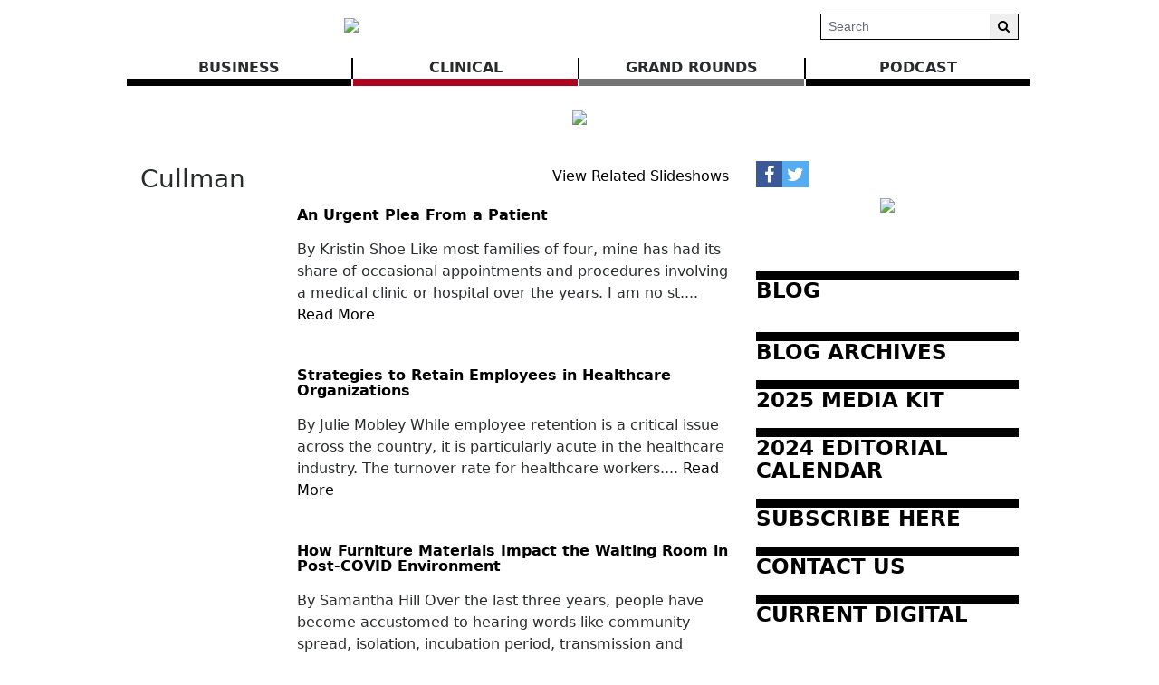

--- FILE ---
content_type: text/html; charset=UTF-8
request_url: https://www.birminghammedicalnews.com/tags/370/cullman?page=1
body_size: 72598
content:
<!DOCTYPE html>
<html lang="en">
<head>
    
            <meta charset="utf-8">
        <meta http-equiv="X-UA-Compatible" content="IE=edge">
        <meta name="viewport" content="width=device-width, initial-scale=1">
        <meta name="csrf-token" content="cLNvlu3QCgnf0htMBLAk7yjmE6w8wr2Px2gnGjX7">
    
    
            <link rel="canonical" href="https://www.birminghammedicalnews.com/tags/370/cullman?page=1" />
    
    
                        <title>Cullman - Birmingham Medical News</title>
            
    
    
    
        <link rel="alternate" type="birmingham-medical-news" href="https://www.birminghammedicalnews.com/feeds/tags/370" title="Birmingham Medical News : Cullman">

    
    <script>
  (function(i,s,o,g,r,a,m){i['GoogleAnalyticsObject']=r;i[r]=i[r]||function(){
  (i[r].q=i[r].q||[]).push(arguments)},i[r].l=1*new Date();a=s.createElement(o),
  m=s.getElementsByTagName(o)[0];a.async=1;a.src=g;m.parentNode.insertBefore(a,m)
  })(window,document,'script','https://www.google-analytics.com/analytics.js','ga');

  ga('create', 'UA-91917236-1', 'auto');
  ga('send', 'pageview');

</script>

    
            <script src="https://www.birminghammedicalnews.com/jquery/jquery-3.2.1.min.js"></script>


<script>
    $.ajaxSetup({
        headers: {
            'X-CSRF-TOKEN': 'cLNvlu3QCgnf0htMBLAk7yjmE6w8wr2Px2gnGjX7'
        }
    });
</script>
            <script src="https://www.birminghammedicalnews.com/jquery/jquery-ui-1.12.1.js"></script>
<link rel="stylesheet" href="https://code.jquery.com/ui/1.12.1/themes/base/jquery-ui.css">
            <script>
    window.Tether = function () {
        throw new Error('Your Bootstrap may actually need Tether.');
    };
</script>
<script src="https://www.birminghammedicalnews.com/js/bootstrap.min.js"></script>
<link href="https://www.birminghammedicalnews.com/css/bootstrap.min.css" rel="stylesheet">
            <link rel="stylesheet" href="https://www.birminghammedicalnews.com/font-awesome/css/font-awesome.css">
            <script src="https://www.birminghammedicalnews.com/bw_slideshow/bw_slideshow.js?ce_bust=18886"></script>
<link href="https://www.birminghammedicalnews.com/bw_slideshow/bw_slideshow.css?ce_bust=18886" rel="stylesheet">


<link rel="stylesheet" type="text/css" href="https://www.birminghammedicalnews.com/slick/slick.css"/>
<link rel="stylesheet" type="text/css" href="https://www.birminghammedicalnews.com/slick/slick-theme.css"/>
<script type="text/javascript" src="https://www.birminghammedicalnews.com/slick/slick.min.js"></script>
            <link href="https://www.birminghammedicalnews.com/css/dropdown.css?ce_bust=18886" rel="stylesheet">
<link href="https://www.birminghammedicalnews.com/css/header.css?ce_bust=18886" rel="stylesheet">
<link href="https://www.birminghammedicalnews.com/css/app.css?ce_bust=18886" rel="stylesheet">
    
    
    <style>
	</style>
<style>
    body .bw-page-body, body .bw-article-body, body .bw-article-box-preview {
        color: ;
    }

    body .bw-page-body h1, body .bw-page-body h2, body .bw-page-body h3,
    body .bw-page-body h4, body .bw-page-body h5, body .bw-page-body h6,
    body .bw-article-body h1, body .bw-article-body h2, body .bw-article-body h3,
    body .bw-article-body h4, body .bw-article-body h5, body .bw-article-body h6 {
        color: ;
    }

    body a:not(.bw-btn), .bw-article-box a, .bw-link {
        color: #000000;
    }

    body a:not(.bw-btn):hover, .bw-article-box a:hover, .bw-link:hover {
        color: #660000;
    }

    /*Article Tags*/
    .bw-tag {
        background-color: ;
        color: #070707;
    }
    .bw-tag:hover {
        background-color: ;
        color: #000000;
    }

    /*Sponsored Article Box*/
    .bw-article-sponsor-wrapper {
        background-color: #000000;
        color: #ffffff;
    }
    .bw-article-box-sponsored {
        background-color: #e7e7ff;
    }

    /* Fonts */
    a.bw-article-box-title, .bw-maincontent-title {
        font-family: ;
        font-size: px;
    }

    .bw-article-box-created_at, a.bw-article-box-author {
                font-family: ;
        font-size: px;
    }

    body, .bw-article-wrapper, .bw-article-box-preview {
        font-family: ;
        font-size: px;
    }

    .bw-article-wrapper h1, .bw-article-wrapper h2, .bw-article-wrapper h3,
    .bw-article-wrapper h4, .bw-article-wrapper h5, .bw-article-wrapper h6 {
        font-family: ;
        font-size: px;
    }

    .bw-section-label {
                font-family: ;
        font-size: px;
        color: ;
    }

    /* Site Background */
        #bw-body-wrapper {
                background-color: ;
    }

    /* Site Width */
    #bw-header, #bw-app, #bw-footer, #bw-gdpr_toaster {
        max-width: 1000px;
        margin: 0 auto;
    }

    /* Mobile Menu Styles */
            
    #bw-app {padding:0px 0px 0px 0px;} .bw-content {padding:20px 15px 20px 15px;} .bw-midcontent {background-color:; background-image:; background-position:left top; background-attachment:scroll; background-repeat:repeat; background-size:auto; border-radius:0px 0px 0px 0px; border-color:rgb(255, 255, 255); border-style:solid; border-width:0px 0px 0px 0px;max-width:1100px; margin:0 auto 0 auto;}

    .bw-article-box-preview{
padding-bottom: 30px;
}

.bw-featuredfeed-article-image { padding-bottom: 0.25rem; }

.bw-route-home .bw-article-box,
.bw-route-home .bw-article-thumbnail,
.bw-route-home .bw-article-box-content {
  display: inline;
}

.bw-route-home .bw-article-thumbnail {
  max-width: 100px;
  float: left;
  margin-right: 10px; 
}

.bw-route-home .bw-article-box {
  margin-bottom: 1rem
}

.bw-route-home .bw-article-box-content > * {
    padding-left: 0;
}

.bw-article-box .bw-article-box-top {
    font-size: 1rem;
    font-weight: bold;
}

/* Article View */
hr.bw-article-top { display: none; }
.bw-article-image-row {
    display: inline;
    float: right;
}

.bw-article-box-by { display: none; }
.bw-article-box-created_at { display: none; }
.bw-article-box-author { display: none; }
</style>

    
    <script>
    $(document).ready(function () {
        $(document).click(function (e) {
            if ($(e.target).hasClass('bw-dropdown-toggle') && $(e.target).parent().hasClass('click')) {
                e.preventDefault();
                $(e.target).parent().children('.bw-dropdown-submenu').toggleClass('toggled');
            } else if (!$(e.target).hasClass('bw-dropdown-submenu') && !$(e.target).hasClass('bw-link-dropdown')){
                $('.bw-dropdown-submenu').removeClass('toggled');
            }
        });
        $('.bw-collapse-toggle').click(function(e) {
            e.preventDefault();
            var $wrapper = $($(this).data('target'));
            $wrapper.each(function(i, e) {
                var child_height = $(e).children()[0].clientHeight+'px';
                if (e.clientHeight) {
                    e.style.height = child_height;
                    setTimeout(function() {e.style.height = 0;}, 10);
                } else {
                    e.style.height = child_height;
                    setTimeout(function() {e.style.height = 'auto';}, 350);
                }
            });
        });

                var header_navbar = $('#bw-header-navbar');
        var offset = $('#bw-header')[0].offsetTop + $('#bw-header')[0].offsetHeight;
        $(window).scroll(function () {
            if (window.pageYOffset > offset) {
                header_navbar.addClass('bw-navbar-sticky');
            } else {
                header_navbar.removeClass('bw-navbar-sticky');
            }
        });
        setTimeout(function() {
            offset = $('#bw-header')[0].offsetTop + $('#bw-header')[0].offsetHeight;
        }, 1000);
        
        $('#bw-header .tgt-element-ce_menu').children().clone().appendTo('#bw-header-collapse-menu-wrapper');
        $('#bw-header .bw-header-nav').clone().appendTo('#bw-header-collapse-menu-wrapper');
    });
</script>

<!-- Handle content views -->

    
    </head>

<body>
<div id="bw-body-wrapper" class="">

    
    <div id="bw-header">
        <style>
	
	#bw_grid_737051963 {background-color:rgba(0, 133, 241, 0); background-image:; background-position:left top; background-attachment:scroll; background-repeat:repeat; background-size:auto; border-radius:0px 0px 0px 0px; border-color:; border-style:none; border-width:0px 0px 0px 0px; padding:0px 0px 0px 0px; margin:0 auto 0 auto; max-width:100%;min-height:undefinedpx;}
					#bw_row_wrapper_245712614{padding:0px 0px 0px 0px; margin:0 auto 0 auto;max-width:100%;}#bw_row_293744739{background-color:; background-image:; background-position:left top; background-attachment:scroll; background-repeat:repeat; background-size:auto; border-radius:0px 0px 0px 0px; border-color:; border-style:none; border-width:0px 0px 0px 0px; padding:0px 0px 0px 0px; min-height:0px;}
					#bw_row_wrapper_576223519{padding:0px 0px 0px 0px; margin:0 auto 0 auto;max-width:100%;}#bw_row_894069150{background-color:; background-image:; background-position:left top; background-attachment:scroll; background-repeat:repeat; background-size:auto; border-radius:0px 0px 0px 0px; border-color:; border-style:none; border-width:0px 0px 0px 0px; padding:0px 0px 0px 0px; min-height:0px;}
					#bw_row_wrapper_099210671{padding:0px 0px 0px 0px; margin:0 auto 0 auto;max-width:100%;}#bw_row_631016210{background-color:; background-image:; background-position:left top; background-attachment:scroll; background-repeat:repeat; background-size:auto; border-radius:0px 0px 0px 0px; border-color:; border-style:none; border-width:0px 0px 0px 0px; padding:0px 0px 0px 0px; min-height:0px;}
	
	
</style>

<div id="bw_grid_737051963" class="bw-grid ">
			<style>
	
					#bw_colwrapper_679193446{padding:0px 0px 0px 0px; width:49.55670103092783%;}#bw_colwrapper_679193446 #bw_col_002882654{background-color:; background-image:; background-position:left top; background-attachment:scroll; background-repeat:repeat; background-size:auto; border-radius:0px 0px 0px 0px; border-color:; border-style:none; border-width:0px 0px 0px 0px; padding:15px 15px 15px 15px; color:; flex-direction:column; ; align-items:; justify-content:flex-start}
								#bw_element_wrapper_883666666{padding:0rem 0rem 0rem 0rem;} #bw_element_281100050{background-color:;background-image:; background-position:left top; background-attachment:scroll; background-repeat:repeat; background-size:auto;border-radius:0px 0px 0px 0px; border-color:; border-style:none; border-width:0px 0px 0px 0px;; padding:0rem 0rem 0rem 0rem; align-items:center}
							#bw_colwrapper_320287723{padding:0px 0px 0px 0px; width:50.44329896907217%;}#bw_colwrapper_320287723 #bw_col_602014469{background-color:; background-image:; background-position:left top; background-attachment:scroll; background-repeat:repeat; background-size:auto; border-radius:0px 0px 0px 0px; border-color:; border-style:; border-width:0px 0px 0px 0px; padding:15px 15px 15px 15px; color:; flex-direction:column; ; align-items:flex-end; justify-content:center}
								#bw_element_wrapper_585413956{padding:0px 0px 0px 0px;} #bw_element_236549068{background-color:undefined;background-image:; background-position:undefined; background-attachment:undefined; background-repeat:undefined; background-size:undefined;; padding:0px 0px 0px 0px;} #bw_element_236549068 .bw-search-wrapper {border-radius:0px 0px 0px 0px; border-color:rgb(0, 0, 0); border-style:solid; border-width:1px 1px 1px 1px;} #bw_element_236549068 button[type="submit"] {color:undefined; font-family:; font-size:undefinedpx; font-weight:undefined; text-transform:undefined; font-style:undefined; text-decoration:undefined; line-height:undefinedem; letter-spacing:undefinedpx;; background-color:undefined;} #bw_element_236549068 button[type="submit"]:hover {background-color:undefined;color:undefined; font-family:; font-size:undefinedpx; font-weight:undefined; text-transform:undefined; font-style:undefined; text-decoration:undefined; line-height:undefinedem; letter-spacing:undefinedpx;}
			
	@media (max-width: 768px) {
     #bw_colwrapper_320287723 {
           display: none;
     }
}
</style>

<div class="bw-grid-row-wrapper" id="bw_row_wrapper_245712614">
	<div class="bw-grid-row " id="bw_row_293744739">
			<div class="bw-grid-col-wrapper" id="bw_colwrapper_679193446">
			<div class="bw-grid-col " id="bw_col_002882654">
															<div class="bw-grid-element-wrapper" id="bw_element_wrapper_883666666">
	<div class="bw-grid-element " id="bw_element_281100050">
					<a href="https://www.birminghammedicalnews.com" class="bw-logo">
	<img src="https://www.birminghammedicalnews.com/storage/general/C9avSXvkPUW9A7VKBZb8uZ0w4sogQ3o7ZvNb1hfG.jpeg"/>
</a>			</div>
</div>
												</div>
		</div>
			<div class="bw-grid-col-wrapper" id="bw_colwrapper_320287723">
			<div class="bw-grid-col " id="bw_col_602014469">
															<div class="bw-grid-element-wrapper" id="bw_element_wrapper_585413956">
	<div class="bw-grid-element " id="bw_element_236549068">
					<form action="https://www.birminghammedicalnews.com/search" method="GET" class="bw-search">
    <div class="bw-search-wrapper">
        <input class="form-control form-control-sm" name="keyword" type="text"
            value="" placeholder="Search">
        <button class="btn btn-default btn-sm" type="submit"><i class="fa fa-search" aria-hidden="true"></i></button>
    </div>
</form>
			</div>
</div>
												</div>
		</div>
		</div>
</div>			<style>
	
					#bw_colwrapper_606787059{padding:0px 0px 0px 0px; width:100%;}#bw_colwrapper_606787059 #bw_col_751601185{background-color:; background-image:; background-position:left top; background-attachment:scroll; background-repeat:repeat; background-size:auto; border-radius:0px 0px 0px 0px; border-color:; border-style:none; border-width:0px 0px 0px 0px; padding:0px 0px 0px 0px; color:; flex-direction:column; ; align-items:; justify-content:}
								#bw_element_wrapper_761326936{padding:0rem 0rem 0rem 0rem;} #bw_element_662121699{background-color:;background-image:; background-position:left top; background-attachment:scroll; background-repeat:repeat; background-size:auto;border-radius:0px 0px 0px 0px; border-color:; border-style:none; border-width:0px 0px 0px 0px;; padding:0rem 0rem 0rem 0rem;} #bw_element_662121699 > .tgt-element-ce_menu {flex-direction:row; align-items:center; justify-content:center; flex-wrap:wrap;} #bw_element_662121699 > .tgt-element-ce_menu > .bw-link {border-radius:0px 0px 0px 0px; border-color:; border-style:solid; border-width:0px 0px 8px 0px;padding:0px 3px 0px 3px; margin:0px 2px 0px 0px; background-color:;}#bw_element_662121699 > .tgt-element-ce_menu > .bw-link:hover {background-color:;} #bw_element_662121699 > .tgt-element-ce_menu a.bw-link, #bw_element_662121699 > .tgt-element-ce_menu .bw-dropdown-menu a.bw-link {color:rgb(41, 43, 44); font-family:; font-size:px; font-weight:bold; text-transform:uppercase; font-style:; text-decoration:none; line-height:em; letter-spacing:px;} #bw_element_662121699 > .tgt-element-ce_menu a.bw-link:hover, #bw_element_662121699 > .tgt-element-ce_menu .bw-dropdown-menu:hover a.bw-link {color:rgb(102, 0, 0); font-family:; font-size:px; font-weight:; text-transform:; font-style:; text-decoration:none; line-height:em; letter-spacing:px;} #bw_element_662121699 > .tgt-element-ce_menu .bw-dropdown-menu .bw-dropdown-submenu a.bw-link {color:#292b2c; font-family:; font-size:undefinedpx; font-weight:undefined; text-transform:undefined; font-style:undefined; text-decoration:undefined; line-height:undefinedem; letter-spacing:undefinedpx;padding-top:3px; padding-bottom:3px;color:#292b2c !important;} #bw_element_662121699 > .tgt-element-ce_menu .bw-dropdown-menu .bw-dropdown-submenu a.bw-link:hover {color:undefined; font-family:; font-size:undefinedpx; font-weight:undefined; text-transform:undefined; font-style:undefined; text-decoration:undefined; line-height:undefinedem; letter-spacing:undefinedpx;color:undefined !important;}
			
	@media(max-width: 768px) {
  #bw_colwrapper_606787059 {
      display:none;
   }
}#bw_element_662121699 .tgt-element-ce_menu > .bw-link:nth-child(3n+1) {
   border-color: black;
}
#bw_element_662121699 .tgt-element-ce_menu > .bw-link:nth-child(3n+2) {
   border-color: rgb(174, 4, 31);;
}
#bw_element_662121699 .tgt-element-ce_menu > .bw-link:nth-child(3n+3) {
   border-color: #747474;
}
#bw_element_662121699 .tgt-element-ce_menu > * {
   position: relative;
   flex:1;
   text-align: center;
}
#bw_element_662121699 .tgt-element-ce_menu > *:not(:last-child)::after {
   content: '';
   border-right: 2px solid black;
   position: absolute;
   top: 1px;
   right: -2px;
   display: block;
   bottom: 0;
} 
</style>

<div class="bw-grid-row-wrapper" id="bw_row_wrapper_576223519">
	<div class="bw-grid-row " id="bw_row_894069150">
			<div class="bw-grid-col-wrapper" id="bw_colwrapper_606787059">
			<div class="bw-grid-col " id="bw_col_751601185">
															<div class="bw-grid-element-wrapper" id="bw_element_wrapper_761326936">
	<div class="bw-grid-element " id="bw_element_662121699">
					<div class="tgt-element-ce_menu">
        <div class="bw-link-menu bw-link ">
	        <a class="bw-link  "
	        	href="https://www.birminghammedicalnews.com/section/12/business" >BUSINESS</a>
		</div>
						<div class="bw-link-menu bw-link ">
	        <a class="bw-link  "
	        	href="https://www.birminghammedicalnews.com/section/13/clinical" >CLINICAL</a>
		</div>
						<div class="bw-link-menu bw-link ">
	        <a class="bw-link  "
	        	href="https://www.birminghammedicalnews.com/section/9/grand-rounds" >GRAND ROUNDS</a>
		</div>
						<div class="bw-link-menu bw-link ">
	        <a class="bw-link  "
	        	href="https://www.birminghammedicalnews.com/section/20/podcast" >Podcast</a>
		</div>
	    </div>
			</div>
</div>
												</div>
		</div>
		</div>
</div>			<style>
	
					#bw_colwrapper_300794634{padding:0px 0px 0px 0px; width:100%;}#bw_colwrapper_300794634 #bw_col_077062686{background-color:; background-image:; background-position:left top; background-attachment:scroll; background-repeat:repeat; background-size:auto; border-radius:0px 0px 0px 0px; border-color:; border-style:none; border-width:0px 0px 0px 0px; padding:0px 0px 0px 0px; color:; flex-direction:column; ; align-items:; justify-content:}
								#bw_element_215193396{background-color:undefined;background-image:; background-position:undefined; background-attachment:undefined; background-repeat:undefined; background-size:undefined;border-radius:0px 0px 0px 0px; border-color:undefined; border-style:undefined; border-width:0px 0px 0px 0px;} #bw_element_215193396 div { padding-top:0px;height:22px;}
								#bw_element_wrapper_483356312{padding:undefined;} #bw_element_587816808{background-color:undefined;background-image:; background-position:undefined; background-attachment:undefined; background-repeat:undefined; background-size:undefined;border-radius:0px 0px 0px 0px; border-color:undefined; border-style:undefined; border-width:0px 0px 0px 0px;; padding:undefined;}
								#bw_element_708455383{background-color:undefined;background-image:; background-position:undefined; background-attachment:undefined; background-repeat:undefined; background-size:undefined;border-radius:0px 0px 0px 0px; border-color:undefined; border-style:undefined; border-width:0px 0px 0px 0px;} #bw_element_708455383 div { padding-top:0px;height:22px;}
			
	
</style>

<div class="bw-grid-row-wrapper" id="bw_row_wrapper_099210671">
	<div class="bw-grid-row " id="bw_row_631016210">
			<div class="bw-grid-col-wrapper" id="bw_colwrapper_300794634">
			<div class="bw-grid-col " id="bw_col_077062686">
															<div class="bw-grid-element-wrapper" id="bw_element_wrapper_631335821">
	<div class="bw-grid-element " id="bw_element_215193396">
					<div></div>
			</div>
</div>
																				<div class="bw-grid-element-wrapper" id="bw_element_wrapper_483356312">
	<div class="bw-grid-element " id="bw_element_587816808">
					<div class="bw-special-image-wrapper " style="">
        <a target="_blank" href="https://www.birminghammedicalnews.com/ads/29?pos_id=1" id="866292346">
            <img src="https://www.birminghammedicalnews.com/storage/ads/0kbXpsQmA52IpVh8DqdHcxCNxVGEYUuk0wWKxzGT.png" class="bw-special-image">
        </a>
    </div>

	
				</div>
</div>
																				<div class="bw-grid-element-wrapper" id="bw_element_wrapper_389114915">
	<div class="bw-grid-element " id="bw_element_708455383">
					<div></div>
			</div>
</div>
												</div>
		</div>
		</div>
</div>	</div>
        <div id="bw-header-collapse">
            <div id="bw-header-collapse-toggle-wrapper">
                <span data-target="#bw-header-collapse-menu" id="bw-header-toggle" class="bw-collapse-toggle"><i class="fa fa-bars"></i></span>
            </div>

            <div id="bw-header-collapse-menu">

                <div id="bw-header-collapse-menu-wrapper">

                </div>
            </div>
        </div>
    </div>

    
    <div id="bw-app" class="bw-route-tags-articles">

                <div class="bw-midcontent">
            
            
            
            
            <div class="bw-maincontent">
                
                
                
                
                
                <div class="bw-content">
                    
                                                                    <div class="bw-maincontent-top">
                            <div>
                                <h3 class="bw-maincontent-title">Cullman</h3>
                                                            </div>
                            <div class="bw-maincontent-add_new">
                                    <a href="https://www.birminghammedicalnews.com/tags/370/cullman/slideshows">View Related Slideshows</a>
                            </div>
                        </div>
                                                                    <div id="bw-seo-results-articles">
        <div class="bw-article-box-wrapper">
        <div class="bw-article-box bw-article-box-tag ">
                <div class="bw-article-thumbnail">
                        <a href="https://www.birminghammedicalnews.com/article/9099/an-urgent-plea-from-a-patient">
                <img src="https://www.birminghammedicalnews.com/storage/article_thumbnails/mCDz0topr1B23FMP56h3n5cyOOLROsv9LjehABtt.jpg" class="bw-article-thumbnail" alt="">
            </a>
                    </div>
                <div class="bw-article-box-content">
                        <h3 class="bw-article-box-top">
                <a class="bw-article-box-title" href="https://www.birminghammedicalnews.com/article/9099/an-urgent-plea-from-a-patient">An Urgent Plea From a Patient</a>
                                    <small>
                                        </small>
                            </h3>
            <p class="bw-article-box-description">
                <span class="bw-article-box-created_at">
                    Oct 24, 2024 at 09:51 am<span class="bw-article-box-by"> by </span></span>
                                    <a class="bw-article-box-author" href="https://www.birminghammedicalnews.com/users/steve">steve</a>
                                            </p>
            <div class="bw-article-box-preview">
                By Kristin Shoe
Like most families of four, mine has had its share of occasional appointments and procedures involving a medical clinic or hospital over the years. I am no st.... <a href=https://www.birminghammedicalnews.com/article/9099/an-urgent-plea-from-a-patient>Read More</a>
            </div>
            
        </div>
    </div>
</div>        <div class="bw-article-box-wrapper">
        <div class="bw-article-box bw-article-box-tag ">
                <div class="bw-article-thumbnail">
                        <a href="https://www.birminghammedicalnews.com/article/8949/strategies-to-retain-employees-in-healthcare-organizations">
                <img src="https://www.birminghammedicalnews.com/storage/article_thumbnails/gJWGu32PMy3OMj4wJ4OXQvaueBatz2NiadisAtEY.jpg" class="bw-article-thumbnail" alt="">
            </a>
                    </div>
                <div class="bw-article-box-content">
                        <h3 class="bw-article-box-top">
                <a class="bw-article-box-title" href="https://www.birminghammedicalnews.com/article/8949/strategies-to-retain-employees-in-healthcare-organizations">Strategies to Retain Employees in Healthcare Organizations</a>
                                    <small>
                                        </small>
                            </h3>
            <p class="bw-article-box-description">
                <span class="bw-article-box-created_at">
                    Feb 28, 2024 at 10:45 am<span class="bw-article-box-by"> by </span></span>
                                    <a class="bw-article-box-author" href="https://www.birminghammedicalnews.com/users/steve">steve</a>
                                            </p>
            <div class="bw-article-box-preview">
                By Julie Mobley
While employee retention is a critical issue across the country, it is particularly acute in the healthcare industry. The turnover rate for healthcare workers.... <a href=https://www.birminghammedicalnews.com/article/8949/strategies-to-retain-employees-in-healthcare-organizations>Read More</a>
            </div>
            
        </div>
    </div>
</div>        <div class="bw-article-box-wrapper">
        <div class="bw-article-box bw-article-box-tag ">
                <div class="bw-article-thumbnail">
                        <a href="https://www.birminghammedicalnews.com/article/8667/how-furniture-materials-impact-the-waiting-room-in-post-covid-environment">
                <img src="https://www.birminghammedicalnews.com/storage/article_thumbnails/zxLqtDStx2zBUaHey3KyUULe5RNkjuGm7ugOKstP.jpg" class="bw-article-thumbnail" alt="">
            </a>
                    </div>
                <div class="bw-article-box-content">
                        <h3 class="bw-article-box-top">
                <a class="bw-article-box-title" href="https://www.birminghammedicalnews.com/article/8667/how-furniture-materials-impact-the-waiting-room-in-post-covid-environment">How Furniture Materials Impact the Waiting Room in Post-COVID Environment</a>
                                    <small>
                                        </small>
                            </h3>
            <p class="bw-article-box-description">
                <span class="bw-article-box-created_at">
                    Apr 05, 2023 at 12:45 pm<span class="bw-article-box-by"> by </span></span>
                                    <a class="bw-article-box-author" href="https://www.birminghammedicalnews.com/users/steve">steve</a>
                                            </p>
            <div class="bw-article-box-preview">
                By Samantha Hill
Over the last three years, people have become accustomed to hearing words like community spread, isolation, incubation period, transmission and infection pre.... <a href=https://www.birminghammedicalnews.com/article/8667/how-furniture-materials-impact-the-waiting-room-in-post-covid-environment>Read More</a>
            </div>
            
        </div>
    </div>
</div>        <div class="bw-article-box-wrapper">
        <div class="bw-article-box bw-article-box-tag ">
                <div class="bw-article-thumbnail">
                        <a href="https://www.birminghammedicalnews.com/article/2688/cybersecurity-awareness-is-everyones-job">
                <img src="https://www.birminghammedicalnews.com/storage/article_thumbnails/u86uwV8FHgV3shJbhACKPb7lka0cPCAYejsXHCaF.jpg" class="bw-article-thumbnail" alt="">
            </a>
                    </div>
                <div class="bw-article-box-content">
                        <h3 class="bw-article-box-top">
                <a class="bw-article-box-title" href="https://www.birminghammedicalnews.com/article/2688/cybersecurity-awareness-is-everyones-job">Cybersecurity Awareness is Everyone’s Job</a>
                                    <small>
                                        </small>
                            </h3>
            <p class="bw-article-box-description">
                <span class="bw-article-box-created_at">
                    Jul 20, 2022 at 08:45 am<span class="bw-article-box-by"> by </span></span>
                                    <a class="bw-article-box-author" href="https://www.birminghammedicalnews.com/users/steve">steve</a>
                                            </p>
            <div class="bw-article-box-preview">
                By Nic Cofield&nbsp;
Many of us may have structured platforms that help educate staff on cybersecurity threats, but have you ever considered how you - as a leader in the prac.... <a href=https://www.birminghammedicalnews.com/article/2688/cybersecurity-awareness-is-everyones-job>Read More</a>
            </div>
            
        </div>
    </div>
</div>        <div class="bw-article-box-wrapper">
        <div class="bw-article-box bw-article-box-tag ">
                <div class="bw-article-thumbnail">
                        <a href="https://www.birminghammedicalnews.com/article/2658/back-to-school-for-physicians">
                <img src="https://www.birminghammedicalnews.com/storage/article_thumbnails/D8RmOBdnVQScZlkc9VIMXUxv5QgW2zvbZ8bRkmUL.jpg" class="bw-article-thumbnail" alt="">
            </a>
                    </div>
                <div class="bw-article-box-content">
                        <h3 class="bw-article-box-top">
                <a class="bw-article-box-title" href="https://www.birminghammedicalnews.com/article/2658/back-to-school-for-physicians">Back to School for Physicians</a>
                                    <small>
                                        </small>
                            </h3>
            <p class="bw-article-box-description">
                <span class="bw-article-box-created_at">
                    Aug 17, 2021 at 12:30 pm<span class="bw-article-box-by"> by </span></span>
                                    <a class="bw-article-box-author" href="https://www.birminghammedicalnews.com/users/steve">steve</a>
                                            </p>
            <div class="bw-article-box-preview">
                By James F. Henry
&nbsp;
It&nbsp;is back to school time. Although it is still hot outside, many schools have opened, we have taken first day of school pictures, and football.... <a href=https://www.birminghammedicalnews.com/article/2658/back-to-school-for-physicians>Read More</a>
            </div>
            
        </div>
    </div>
</div>        </div>

                    
                                <div class="bw-pagination"><ul class="pagination pagination-sm" style="list-style-type:none;justify-content:center">
        
                    <li class="page-item disabled"><span class="page-link">Prev</span></li>
        
        
                                                        <li class="page-item active d-none d-sm-block"><span class="page-link">1</span></li>
                                                                <li class="page-item d-none d-sm-block"><a class="page-link" href="https://www.birminghammedicalnews.com/tags/370/cullman?page=2">2</a></li>
                                                                <li class="page-item d-none d-sm-block"><a class="page-link" href="https://www.birminghammedicalnews.com/tags/370/cullman?page=3">3</a></li>
                                                                <li class="page-item d-none d-sm-block"><a class="page-link" href="https://www.birminghammedicalnews.com/tags/370/cullman?page=4">4</a></li>
                                            
        
                    <li class="page-item"><a class="page-link" href="https://www.birminghammedicalnews.com/tags/370/cullman?page=2" rel="next">Next</a></li>
            </ul>
</div>
                    </div>
            </div>

            
                            <div class="bw-sidebar bw-sidebar-nav">
                    <style>
	
	#bw_grid_100000 {background-color:; background-image:; background-position:left top; background-attachment:scroll; background-repeat:repeat; background-size:auto; border-radius:0px 0px 0px 0px; border-color:; border-style:none; border-width:0px 0px 0px 0px; padding:0px 0px 0px 0px; margin:0 auto 0 auto; max-width:100%;min-height:undefinedpx;}
					#bw_row_wrapper_429408905{padding:0px 0px 0px 0px; margin:0 auto 0 auto;max-width:100%;}#bw_row_632919270{background-color:; background-image:; background-position:left top; background-attachment:scroll; background-repeat:repeat; background-size:auto; border-radius:0px 0px 0px 0px; border-color:; border-style:none; border-width:0px 0px 0px 0px; padding:0px 0px 0px 0px; min-height:0px;}
					#bw_row_wrapper_784616436{padding:0px 15px 0px 15px; margin:0 auto 0 auto;max-width:100%;}#bw_row_590884238{background-color:; background-image:; background-position:left top; background-attachment:scroll; background-repeat:repeat; background-size:auto; border-radius:0px 0px 0px 0px; border-color:; border-style:none; border-width:0px 0px 0px 0px; padding:0px 0px 0px 0px; min-height:0px;}
					#bw_row_wrapper_262525817{padding:0px 15px 0px 15px; margin:0 auto 0 auto;max-width:100%;}#bw_row_168147782{background-color:; background-image:; background-position:left top; background-attachment:scroll; background-repeat:repeat; background-size:auto; border-radius:0px 0px 0px 0px; border-color:; border-style:none; border-width:0px 0px 0px 0px; padding:0px 0px 0px 0px; min-height:0px;}
					#bw_row_wrapper_602075877{padding:0px 0px 0px 0px; margin:0 auto 0 auto;max-width:100%;}#bw_row_141044640{background-color:; background-image:; background-position:left top; background-attachment:scroll; background-repeat:repeat; background-size:auto; border-radius:0px 0px 0px 0px; border-color:; border-style:none; border-width:0px 0px 0px 0px; padding:0px 0px 0px 0px; min-height:0px;}
	
	
</style>

<div id="bw_grid_100000" class="bw-grid ">
			<style>
	
					#bw_colwrapper_476406011{padding:0px 0px 0px 0px; width:100%;}#bw_colwrapper_476406011 #bw_col_879665982{background-color:; background-image:; background-position:left top; background-attachment:scroll; background-repeat:repeat; background-size:auto; border-radius:0px 0px 0px 0px; border-color:; border-style:none; border-width:0px 0px 0px 0px; padding:15px 15px 15px 15px; color:; flex-direction:column; ; align-items:; justify-content:}
								#bw_element_wrapper_816088984{padding:undefined;} #bw_element_224724225{background-color:undefined;background-image:; background-position:undefined; background-attachment:undefined; background-repeat:undefined; background-size:undefined;border-radius:0px 0px 0px 0px; border-color:undefined; border-style:undefined; border-width:0px 0px 0px 0px;; padding:undefined;} #bw_element_224724225 .bw-header-social {flex-direction:undefined;align-items:undefined;justify-content:undefined;}
								#bw_element_wrapper_163903975{padding:0rem 0rem 0rem 0rem;} #bw_element_494064429{background-color:;background-image:; background-position:left top; background-attachment:scroll; background-repeat:repeat; background-size:auto;border-radius:0px 0px 0px 0px; border-color:; border-style:none; border-width:0px 0px 0px 0px;; padding:0rem 0rem 0rem 0rem;}
								#bw_element_955353228{background-color:undefined;background-image:; background-position:undefined; background-attachment:undefined; background-repeat:undefined; background-size:undefined;border-radius:0px 0px 0px 0px; border-color:undefined; border-style:undefined; border-width:0px 0px 0px 0px;} #bw_element_955353228 div { padding-top:0px;height:5px;}
								#bw_element_wrapper_060773516{padding:0px 0px 0px 0px;} #bw_element_803139548{background-color:undefined;background-image:; background-position:undefined; background-attachment:undefined; background-repeat:undefined; background-size:undefined;border-radius:0px 0px 0px 0px; border-color:undefined; border-style:undefined; border-width:0px 0px 0px 0px;; padding:0px 0px 0px 0px;} #bw_element_803139548 figure, #bw_element_803139548 img {max-height:undefinedpx; max-width:undefinedpx;margin:undefined;} #bw_element_803139548 img {border-radius:0px 0px 0px 0px; border-color:undefined; border-style:undefined; border-width:0px 0px 0px 0px;} #bw_element_803139548 figcaption {text-align:undefined; margin-top:undefinedpx;color:undefined; font-family:; font-size:undefinedpx; font-weight:undefined; text-transform:undefined; font-style:undefined; text-decoration:undefined; line-height:undefinedem; letter-spacing:undefinedpx;}
								#bw_element_280644643{background-color:undefined;background-image:; background-position:undefined; background-attachment:undefined; background-repeat:undefined; background-size:undefined;border-radius:0px 0px 0px 0px; border-color:undefined; border-style:undefined; border-width:0px 0px 0px 0px;} #bw_element_280644643 div { padding-top:0px;height:5px;}
								#bw_element_wrapper_907674549{padding:0px 0px 10px 0px;} #bw_element_141207815{background-color:undefined;background-image:; background-position:undefined; background-attachment:undefined; background-repeat:undefined; background-size:undefined;border-radius:0px 0px 0px 0px; border-color:rgb(0, 0, 0); border-style:solid; border-width:10px 0px 0px 0px;; padding:0px 0px 0px 0px} #bw_element_141207815 h1 {text-align:undefined;color:; font-family:; font-size:23px; font-weight:600; text-transform:undefined; font-style:undefined; text-decoration:undefined; line-height:undefinedem; letter-spacing:undefinedpx;}
			
	
</style>

<div class="bw-grid-row-wrapper" id="bw_row_wrapper_429408905">
	<div class="bw-grid-row " id="bw_row_632919270">
			<div class="bw-grid-col-wrapper" id="bw_colwrapper_476406011">
			<div class="bw-grid-col " id="bw_col_879665982">
															<div class="bw-grid-element-wrapper" id="bw_element_wrapper_816088984">
	<div class="bw-grid-element " id="bw_element_224724225">
					<div class="bw-header-social">
        <a title="View Facebook Page" class="fa fa-facebook bw-link-facebook" target="_blank" href="https://www.facebook.com/BirminghamMedicalNews"></a>
            <a class="fa fa-twitter bw-link-twitter" title="View Twitter Page" target="_blank" href="https://twitter.com/BHAMMedicalNews"></a>
            </div>			</div>
</div>
																				<div class="bw-grid-element-wrapper" id="bw_element_wrapper_163903975">
	<div class="bw-grid-element " id="bw_element_494064429">
					<div class="bw-special-image-wrapper " style="">
        <a target="_blank" href="https://www.birminghammedicalnews.com/ads/33?pos_id=7" id="48733460">
            <img src="https://www.birminghammedicalnews.com/storage/ads/wLuTFlxKZYQedj3A4DNLTVrdxSKECCRcnZv6fpCP.jpg" class="bw-special-image">
        </a>
    </div>

	
				</div>
</div>
																				<div class="bw-grid-element-wrapper" id="bw_element_wrapper_357591298">
	<div class="bw-grid-element " id="bw_element_955353228">
					<div></div>
			</div>
</div>
																				<div class="bw-grid-element-wrapper" id="bw_element_wrapper_060773516">
	<div class="bw-grid-element " id="bw_element_803139548">
					<figure><a href="https://www.birminghammedicalnews.com/webforms/3"><img src="https://www.birminghammedicalnews.com/storage/media_library/CMmE0Ea6Kco0QObpUm3GQg86oVZvSIMfPOT4Volt.jpg" alt=""></a></figure>
			</div>
</div>
																				<div class="bw-grid-element-wrapper" id="bw_element_wrapper_353016997">
	<div class="bw-grid-element " id="bw_element_280644643">
					<div></div>
			</div>
</div>
																				<div class="bw-grid-element-wrapper" id="bw_element_wrapper_907674549">
	<div class="bw-grid-element " id="bw_element_141207815">
					<a href="/section/10/Blog"><h1 class="tgt-element-heading ">BLOG</h1></a>
			</div>
</div>
												</div>
		</div>
		</div>
</div>			<style>
	
					#bw_colwrapper_188851506{padding:0px 0px 0px 0px; width:100%;}#bw_colwrapper_188851506 #bw_col_723243820{background-color:; background-image:; background-position:left top; background-attachment:scroll; background-repeat:repeat; background-size:auto; border-radius:0px 0px 0px 0px; border-color:; border-style:none; border-width:0px 0px 0px 0px; padding:0px 0px 0px 0px; color:; flex-direction:column; ; align-items:; justify-content:}
								#bw_element_wrapper_809323233{padding:0px 0px 10px 0px;} #bw_element_056312869{background-color:undefined;background-image:; background-position:undefined; background-attachment:undefined; background-repeat:undefined; background-size:undefined;border-radius:0px 0px 0px 0px; border-color:rgb(0, 0, 0); border-style:solid; border-width:10px 0px 0px 0px;; padding:0px 0px 0px 0px} #bw_element_056312869 h1 {text-align:undefined;color:; font-family:; font-size:23px; font-weight:600; text-transform:undefined; font-style:undefined; text-decoration:undefined; line-height:undefinedem; letter-spacing:undefinedpx;}
								#bw_element_wrapper_596506053{padding:0px 0px 10px 0px;} #bw_element_013230777{background-color:undefined;background-image:; background-position:undefined; background-attachment:undefined; background-repeat:undefined; background-size:undefined;border-radius:0px 0px 0px 0px; border-color:rgb(0, 0, 0); border-style:solid; border-width:10px 0px 0px 0px;; padding:0px 0px 0px 0px} #bw_element_013230777 h1 {text-align:undefined;color:; font-family:; font-size:23px; font-weight:600; text-transform:undefined; font-style:undefined; text-decoration:undefined; line-height:undefinedem; letter-spacing:undefinedpx;}
								#bw_element_wrapper_266191942{padding:0px 0px 10px 0px;} #bw_element_313332506{background-color:undefined;background-image:; background-position:undefined; background-attachment:undefined; background-repeat:undefined; background-size:undefined;border-radius:0px 0px 0px 0px; border-color:rgb(0, 0, 0); border-style:solid; border-width:10px 0px 0px 0px;; padding:0px 0px 0px 0px} #bw_element_313332506 h1 {text-align:undefined;color:; font-family:; font-size:23px; font-weight:600; text-transform:undefined; font-style:undefined; text-decoration:undefined; line-height:undefinedem; letter-spacing:undefinedpx;}
								#bw_element_wrapper_758923879{padding:0px 0px 10px 0px;} #bw_element_421358644{background-color:undefined;background-image:; background-position:undefined; background-attachment:undefined; background-repeat:undefined; background-size:undefined;border-radius:0px 0px 0px 0px; border-color:rgb(0, 0, 0); border-style:solid; border-width:10px 0px 0px 0px;; padding:0px 0px 0px 0px} #bw_element_421358644 h1 {text-align:undefined;color:; font-family:; font-size:23px; font-weight:600; text-transform:undefined; font-style:undefined; text-decoration:undefined; line-height:undefinedem; letter-spacing:undefinedpx;}
								#bw_element_wrapper_791550588{padding:0px 0px 10px 0px;} #bw_element_787917990{background-color:undefined;background-image:; background-position:undefined; background-attachment:undefined; background-repeat:undefined; background-size:undefined;border-radius:0px 0px 0px 0px; border-color:rgb(0, 0, 0); border-style:solid; border-width:10px 0px 0px 0px;; padding:0px 0px 0px 0px} #bw_element_787917990 h1 {text-align:undefined;color:; font-family:; font-size:23px; font-weight:600; text-transform:undefined; font-style:undefined; text-decoration:undefined; line-height:undefinedem; letter-spacing:undefinedpx;}
								#bw_element_wrapper_086660010{padding:0px 0px 10px 0px;} #bw_element_334716151{background-color:undefined;background-image:; background-position:undefined; background-attachment:undefined; background-repeat:undefined; background-size:undefined;border-radius:0px 0px 0px 0px; border-color:rgb(0, 0, 0); border-style:solid; border-width:10px 0px 0px 0px;; padding:0px 0px 0px 0px} #bw_element_334716151 h1 {text-align:undefined;color:; font-family:; font-size:23px; font-weight:600; text-transform:undefined; font-style:undefined; text-decoration:undefined; line-height:undefinedem; letter-spacing:undefinedpx;}
								#bw_element_wrapper_871954053{padding:0px 0px 0px 0px;} #bw_element_629556280{background-color:undefined;background-image:; background-position:undefined; background-attachment:undefined; background-repeat:undefined; background-size:undefined;border-radius:0px 0px 0px 0px; border-color:undefined; border-style:undefined; border-width:0px 0px 0px 0px;; padding:0px 0px 0px 0px;} #bw_element_629556280 .bw-section-title {color:undefined; font-family:; font-size:undefinedpx; font-weight:undefined; text-transform:undefined; font-style:undefined; text-decoration:undefined; line-height:undefinedem; letter-spacing:undefinedpx;text-align:undefined;} #bw_element_629556280 .bw-featured-article-title {color:undefined; font-family:; font-size:undefinedpx; font-weight:undefined; text-transform:undefined; font-style:undefined; text-decoration:undefined; line-height:undefinedem; letter-spacing:undefinedpx;} #bw_element_629556280 .bw-featured-article-title:hover {color:undefined; font-family:; font-size:undefinedpx; font-weight:undefined; text-transform:undefined; font-style:undefined; text-decoration:undefined; line-height:undefinedem; letter-spacing:undefinedpx;} #bw_element_629556280 .bw-featured-article-preview {color:undefined; font-family:; font-size:undefinedpx; font-weight:undefined; text-transform:undefined; font-style:undefined; text-decoration:undefined; line-height:undefinedem; letter-spacing:undefinedpx;} #bw_element_629556280 .bw-featuredfeed-article-title, #bw_element_629556280.bw-article-box-title {color:undefined; font-family:; font-size:undefinedpx; font-weight:undefined; text-transform:undefined; font-style:undefined; text-decoration:undefined; line-height:undefinedem; letter-spacing:undefinedpx;} #bw_element_629556280 .bw-featuredfeed-article-title:hover, #bw_element_629556280.bw-article-box-title:hover {color:undefined; font-family:; font-size:undefinedpx; font-weight:undefined; text-transform:undefined; font-style:undefined; text-decoration:undefined; line-height:undefinedem; letter-spacing:undefinedpx;} #bw_element_629556280 hr {border-style:undefined; border-width:2px 0 0 0;border-color:undefined;}
								#bw_element_wrapper_299718091{padding:0px 0px 10px 0px;} #bw_element_763477192{background-color:undefined;background-image:; background-position:undefined; background-attachment:undefined; background-repeat:undefined; background-size:undefined;border-radius:0px 0px 0px 0px; border-color:rgb(0, 0, 0); border-style:solid; border-width:10px 0px 0px 0px;; padding:0px 0px 0px 0px} #bw_element_763477192 h1 {text-align:undefined;color:; font-family:; font-size:23px; font-weight:600; text-transform:undefined; font-style:undefined; text-decoration:undefined; line-height:undefinedem; letter-spacing:undefinedpx;}
			
	#bw_element_629556280 div.bw-article-thumbnail {
   max-width:100%;
   width:100%;
}
#bw_element_629556280 div.bw-article-box-content {
   display:none;
}
</style>

<div class="bw-grid-row-wrapper" id="bw_row_wrapper_784616436">
	<div class="bw-grid-row " id="bw_row_590884238">
			<div class="bw-grid-col-wrapper" id="bw_colwrapper_188851506">
			<div class="bw-grid-col " id="bw_col_723243820">
															<div class="bw-grid-element-wrapper" id="bw_element_wrapper_809323233">
	<div class="bw-grid-element " id="bw_element_056312869">
					<a href="http://birminghammedicalnews.blogspot.com/" target="_blank"><h1 class="tgt-element-heading ">BLOG ARCHIVES</h1></a>
			</div>
</div>
																				<div class="bw-grid-element-wrapper" id="bw_element_wrapper_596506053">
	<div class="bw-grid-element " id="bw_element_013230777">
					<a href="https://www.birminghammedicalnews.com/storage/media_library/media_kit_2025.pdf" target="_blank"><h1 class="tgt-element-heading ">2025 MEDIA KIT</h1></a>
			</div>
</div>
																				<div class="bw-grid-element-wrapper" id="bw_element_wrapper_266191942">
	<div class="bw-grid-element " id="bw_element_313332506">
					<a href="https://www.birminghammedicalnews.com/storage/media_library/editorial_cal_2024.pdf"><h1 class="tgt-element-heading ">2024 EDITORIAL CALENDAR</h1></a>
			</div>
</div>
																				<div class="bw-grid-element-wrapper" id="bw_element_wrapper_758923879">
	<div class="bw-grid-element " id="bw_element_421358644">
					<a href="/webforms/3"><h1 class="tgt-element-heading ">SUBSCRIBE HERE</h1></a>
			</div>
</div>
																				<div class="bw-grid-element-wrapper" id="bw_element_wrapper_791550588">
	<div class="bw-grid-element " id="bw_element_787917990">
					<a href="article/5619/contact-information"><h1 class="tgt-element-heading ">CONTACT US</h1></a>
			</div>
</div>
																				<div class="bw-grid-element-wrapper" id="bw_element_wrapper_086660010">
	<div class="bw-grid-element " id="bw_element_334716151">
					<a href="https://www.birminghammedicalnews.com/section/16/Current%20Digital" target="_blank"><h1 class="tgt-element-heading ">CURRENT DIGITAL</h1></a>
			</div>
</div>
																				<div class="bw-grid-element-wrapper" id="bw_element_wrapper_871954053">
				<div class="bw-grid-element " id="bw_element_629556280">
		
				<div class="bw-article-box-wrapper">
        <div class="bw-article-box bw-article-box-section ">
                <div class="bw-article-thumbnail">
                        <a href="https://www.birminghammedicalnews.com/article/9337/january-2026">
                <img src="https://www.birminghammedicalnews.com/storage/article_thumbnails/xIkcD75ydpxidD0wG8A08K4reb0iYys8zfWBZrlf.jpg" class="bw-article-thumbnail" alt="">
            </a>
                    </div>
                <div class="bw-article-box-content">
                        <h3 class="bw-article-box-top">
                <a class="bw-article-box-title" href="https://www.birminghammedicalnews.com/article/9337/january-2026">January 2026</a>
                                    <small>
                                        </small>
                            </h3>
            <p class="bw-article-box-description">
                <span class="bw-article-box-created_at">
                    Jan 16, 2026 at 09:22 am<span class="bw-article-box-by"> by </span></span>
                                    <a class="bw-article-box-author" href="https://www.birminghammedicalnews.com/users/kbarrettalley">kbarrettalley</a>
                                            </p>
            <div class="bw-article-box-preview">
                The&nbsp;January 2026 Issue of Birmingham Medical News is here!

            </div>
            
        </div>
    </div>
</div>    					<div class="bw-pagination"><ul class="pagination pagination-sm" style="list-style-type:none;justify-content:center">
        
                    <li class="page-item disabled"><span class="page-link">Prev</span></li>
        
        
                                                        <li class="page-item active d-none d-sm-block"><span class="page-link">1</span></li>
                                                                <li class="page-item d-none d-sm-block"><a class="page-link" href="https://www.birminghammedicalnews.com/tags/370/cullman?page=1&amp;s-16-56280=2">2</a></li>
                                                                <li class="page-item d-none d-sm-block"><a class="page-link" href="https://www.birminghammedicalnews.com/tags/370/cullman?page=1&amp;s-16-56280=3">3</a></li>
                                            
        
                    <li class="page-item"><a class="page-link" href="https://www.birminghammedicalnews.com/tags/370/cullman?page=1&amp;s-16-56280=2" rel="next">Next</a></li>
            </ul>
</div>
		
						</div>
			</div>
																							<div class="bw-grid-element-wrapper" id="bw_element_wrapper_299718091">
	<div class="bw-grid-element " id="bw_element_763477192">
					<a href="https://www.birminghammedicalnews.com/article/6890/digital-archives"><h1 class="tgt-element-heading ">DIGITAL ARCHIVES</h1></a>
			</div>
</div>
												</div>
		</div>
		</div>
</div>			<style>
	
					#bw_colwrapper_299029973{padding:0px 0px 0px 0px; width:100%;}#bw_colwrapper_299029973 #bw_col_207069321{background-color:; background-image:; background-position:left top; background-attachment:scroll; background-repeat:repeat; background-size:auto; border-radius:0px 0px 0px 0px; border-color:; border-style:none; border-width:0px 0px 0px 0px; padding:0px 0px 0px 0px; color:; flex-direction:column; ; align-items:; justify-content:}
								#bw_element_wrapper_938557325{padding:0px 0px 10px 0px;} #bw_element_761178461{background-color:undefined;background-image:; background-position:undefined; background-attachment:undefined; background-repeat:undefined; background-size:undefined;border-radius:0px 0px 0px 0px; border-color:rgb(0, 0, 0); border-style:solid; border-width:10px 0px 0px 0px;; padding:0px 0px 0px 0px} #bw_element_761178461 h1 {text-align:undefined;color:; font-family:; font-size:23px; font-weight:600; text-transform:undefined; font-style:undefined; text-decoration:undefined; line-height:undefinedem; letter-spacing:undefinedpx;}
								#bw_element_wrapper_326095555{padding:0px 0px 10px 0px;} #bw_element_416330140{background-color:undefined;background-image:; background-position:undefined; background-attachment:undefined; background-repeat:undefined; background-size:undefined;border-radius:0px 0px 0px 0px; border-color:rgb(0, 0, 0); border-style:solid; border-width:10px 0px 0px 0px;; padding:0px 0px 0px 0px} #bw_element_416330140 h1 {text-align:undefined;color:; font-family:; font-size:23px; font-weight:600; text-transform:undefined; font-style:undefined; text-decoration:undefined; line-height:undefinedem; letter-spacing:undefinedpx;}
								#bw_element_wrapper_230988047{padding:0px 0px 10px 0px;} #bw_element_275820553{background-color:undefined;background-image:; background-position:undefined; background-attachment:undefined; background-repeat:undefined; background-size:undefined;border-radius:0px 0px 0px 0px; border-color:rgb(0, 0, 0); border-style:solid; border-width:10px 0px 0px 0px;; padding:0px 0px 0px 0px} #bw_element_275820553 h1 {text-align:undefined;color:; font-family:; font-size:23px; font-weight:600; text-transform:undefined; font-style:undefined; text-decoration:undefined; line-height:undefinedem; letter-spacing:undefinedpx;}
								#bw_element_wrapper_843725807{padding:0px 0px 10px 0px;} #bw_element_884670570{background-color:undefined;background-image:; background-position:undefined; background-attachment:undefined; background-repeat:undefined; background-size:undefined;border-radius:0px 0px 0px 0px; border-color:rgb(0, 0, 0); border-style:solid; border-width:10px 0px 0px 0px;; padding:0px 0px 0px 0px} #bw_element_884670570 h1 {text-align:undefined;color:; font-family:; font-size:23px; font-weight:600; text-transform:undefined; font-style:undefined; text-decoration:undefined; line-height:undefinedem; letter-spacing:undefinedpx;}
								#bw_element_wrapper_848357190{padding:0px 0px 10px 0px;} #bw_element_418366070{background-color:undefined;background-image:; background-position:undefined; background-attachment:undefined; background-repeat:undefined; background-size:undefined;border-radius:0px 0px 0px 0px; border-color:rgb(0, 0, 0); border-style:solid; border-width:10px 0px 0px 0px;; padding:0px 0px 0px 0px} #bw_element_418366070 h1 {text-align:undefined;color:; font-family:; font-size:23px; font-weight:600; text-transform:undefined; font-style:undefined; text-decoration:undefined; line-height:undefinedem; letter-spacing:undefinedpx;}
								#bw_element_wrapper_162565988{padding:0px 0px 10px 0px;} #bw_element_665039669{background-color:undefined;background-image:; background-position:undefined; background-attachment:undefined; background-repeat:undefined; background-size:undefined;border-radius:0px 0px 0px 0px; border-color:rgb(0, 0, 0); border-style:solid; border-width:10px 0px 0px 0px;; padding:0px 0px 0px 0px} #bw_element_665039669 h1 {text-align:undefined;color:; font-family:; font-size:23px; font-weight:600; text-transform:undefined; font-style:undefined; text-decoration:undefined; line-height:undefinedem; letter-spacing:undefinedpx;}
								#bw_element_wrapper_202850721{padding:0px 0px 0px 0px;} #bw_element_207649673{background-color:undefined;background-image:; background-position:undefined; background-attachment:undefined; background-repeat:undefined; background-size:undefined;border-radius:0px 0px 0px 0px; border-color:undefined; border-style:undefined; border-width:0px 0px 0px 0px;; padding:0px 0px 0px 0px;} #bw_element_207649673 .bw-section-title {color:undefined; font-family:; font-size:undefinedpx; font-weight:undefined; text-transform:undefined; font-style:undefined; text-decoration:undefined; line-height:undefinedem; letter-spacing:undefinedpx;text-align:undefined;} #bw_element_207649673 .bw-featured-article-title {color:undefined; font-family:; font-size:undefinedpx; font-weight:undefined; text-transform:undefined; font-style:undefined; text-decoration:undefined; line-height:undefinedem; letter-spacing:undefinedpx;} #bw_element_207649673 .bw-featured-article-title:hover {color:undefined; font-family:; font-size:undefinedpx; font-weight:undefined; text-transform:undefined; font-style:undefined; text-decoration:undefined; line-height:undefinedem; letter-spacing:undefinedpx;} #bw_element_207649673 .bw-featured-article-preview {color:undefined; font-family:; font-size:undefinedpx; font-weight:undefined; text-transform:undefined; font-style:undefined; text-decoration:undefined; line-height:undefinedem; letter-spacing:undefinedpx;} #bw_element_207649673 .bw-featuredfeed-article-title, #bw_element_207649673.bw-article-box-title {color:undefined; font-family:; font-size:undefinedpx; font-weight:undefined; text-transform:undefined; font-style:undefined; text-decoration:undefined; line-height:undefinedem; letter-spacing:undefinedpx;} #bw_element_207649673 .bw-featuredfeed-article-title:hover, #bw_element_207649673.bw-article-box-title:hover {color:undefined; font-family:; font-size:undefinedpx; font-weight:undefined; text-transform:undefined; font-style:undefined; text-decoration:undefined; line-height:undefinedem; letter-spacing:undefinedpx;} #bw_element_207649673 hr {border-style:undefined; border-width:2px 0 0 0;border-color:undefined;}
								#bw_element_wrapper_065316451{padding:0px 0px 10px 0px;} #bw_element_246354487{background-color:undefined;background-image:; background-position:undefined; background-attachment:undefined; background-repeat:undefined; background-size:undefined;border-radius:0px 0px 0px 0px; border-color:rgb(0, 0, 0); border-style:solid; border-width:10px 0px 0px 0px;; padding:0px 0px 0px 0px} #bw_element_246354487 h1 {text-align:undefined;color:; font-family:; font-size:23px; font-weight:600; text-transform:undefined; font-style:undefined; text-decoration:undefined; line-height:undefinedem; letter-spacing:undefinedpx;}
			
	#bw_element_207649673 div.bw-article-thumbnail {
   max-width:100%;
   width:100%;
}
#bw_element_207649673 div.bw-article-box-content {
   display:none;
}
</style>

<div class="bw-grid-row-wrapper" id="bw_row_wrapper_262525817">
	<div class="bw-grid-row " id="bw_row_168147782">
			<div class="bw-grid-col-wrapper" id="bw_colwrapper_299029973">
			<div class="bw-grid-col " id="bw_col_207069321">
															<div class="bw-grid-element-wrapper" id="bw_element_wrapper_938557325">
	<div class="bw-grid-element " id="bw_element_761178461">
					<a href="http://birminghammedicalnews.blogspot.com/" target="_blank"><h1 class="tgt-element-heading ">BLOG ARCHIVES</h1></a>
			</div>
</div>
																				<div class="bw-grid-element-wrapper" id="bw_element_wrapper_326095555">
	<div class="bw-grid-element " id="bw_element_416330140">
					<a href="https://www.birminghammedicalnews.com/storage/media_library/media_kit_2025.pdf" target="_blank"><h1 class="tgt-element-heading ">2025 MEDIA KIT</h1></a>
			</div>
</div>
																				<div class="bw-grid-element-wrapper" id="bw_element_wrapper_230988047">
	<div class="bw-grid-element " id="bw_element_275820553">
					<a href="https://www.birminghammedicalnews.com/storage/media_library/editorial_cal_2024.pdf"><h1 class="tgt-element-heading ">2024 EDITORIAL CALENDAR</h1></a>
			</div>
</div>
																				<div class="bw-grid-element-wrapper" id="bw_element_wrapper_843725807">
	<div class="bw-grid-element " id="bw_element_884670570">
					<a href="/webforms/3"><h1 class="tgt-element-heading ">SUBSCRIBE HERE</h1></a>
			</div>
</div>
																				<div class="bw-grid-element-wrapper" id="bw_element_wrapper_848357190">
	<div class="bw-grid-element " id="bw_element_418366070">
					<a href="article/5619/contact-information"><h1 class="tgt-element-heading ">CONTACT US</h1></a>
			</div>
</div>
																				<div class="bw-grid-element-wrapper" id="bw_element_wrapper_162565988">
	<div class="bw-grid-element " id="bw_element_665039669">
					<a href="https://www.birminghammedicalnews.com/section/16/Current%20Digital" target="_blank"><h1 class="tgt-element-heading ">CURRENT DIGITAL</h1></a>
			</div>
</div>
																				<div class="bw-grid-element-wrapper" id="bw_element_wrapper_202850721">
				<div class="bw-grid-element " id="bw_element_207649673">
		
				<div class="bw-article-box-wrapper">
        <div class="bw-article-box bw-article-box-section ">
                <div class="bw-article-thumbnail">
                        <a href="https://www.birminghammedicalnews.com/article/9337/january-2026">
                <img src="https://www.birminghammedicalnews.com/storage/article_thumbnails/xIkcD75ydpxidD0wG8A08K4reb0iYys8zfWBZrlf.jpg" class="bw-article-thumbnail" alt="">
            </a>
                    </div>
                <div class="bw-article-box-content">
                        <h3 class="bw-article-box-top">
                <a class="bw-article-box-title" href="https://www.birminghammedicalnews.com/article/9337/january-2026">January 2026</a>
                                    <small>
                                        </small>
                            </h3>
            <p class="bw-article-box-description">
                <span class="bw-article-box-created_at">
                    Jan 16, 2026 at 09:22 am<span class="bw-article-box-by"> by </span></span>
                                    <a class="bw-article-box-author" href="https://www.birminghammedicalnews.com/users/kbarrettalley">kbarrettalley</a>
                                            </p>
            <div class="bw-article-box-preview">
                The&nbsp;January 2026 Issue of Birmingham Medical News is here!

            </div>
            
        </div>
    </div>
</div>    					<div class="bw-pagination"><ul class="pagination pagination-sm" style="list-style-type:none;justify-content:center">
        
                    <li class="page-item disabled"><span class="page-link">Prev</span></li>
        
        
                                                        <li class="page-item active d-none d-sm-block"><span class="page-link">1</span></li>
                                                                <li class="page-item d-none d-sm-block"><a class="page-link" href="https://www.birminghammedicalnews.com/tags/370/cullman?page=1&amp;s-16-49673=2">2</a></li>
                                                                <li class="page-item d-none d-sm-block"><a class="page-link" href="https://www.birminghammedicalnews.com/tags/370/cullman?page=1&amp;s-16-49673=3">3</a></li>
                                            
        
                    <li class="page-item"><a class="page-link" href="https://www.birminghammedicalnews.com/tags/370/cullman?page=1&amp;s-16-49673=2" rel="next">Next</a></li>
            </ul>
</div>
		
						</div>
			</div>
																							<div class="bw-grid-element-wrapper" id="bw_element_wrapper_065316451">
	<div class="bw-grid-element " id="bw_element_246354487">
					<a href="https://www.birminghammedicalnews.com/article/6890/digital-archives"><h1 class="tgt-element-heading ">DIGITAL ARCHIVES</h1></a>
			</div>
</div>
												</div>
		</div>
		</div>
</div>			<style>
	
					#bw_colwrapper_667848340{padding:0px 0px 0px 0px; width:100%;}#bw_colwrapper_667848340 #bw_col_867771312{background-color:; background-image:; background-position:left top; background-attachment:scroll; background-repeat:repeat; background-size:auto; border-radius:0px 0px 0px 0px; border-color:; border-style:none; border-width:0px 0px 0px 0px; padding:0px 0px 0px 0px; color:; flex-direction:column; ; align-items:; justify-content:}
			
	
</style>

<div class="bw-grid-row-wrapper" id="bw_row_wrapper_602075877">
	<div class="bw-grid-row " id="bw_row_141044640">
			<div class="bw-grid-col-wrapper" id="bw_colwrapper_667848340">
			<div class="bw-grid-col " id="bw_col_867771312">
							</div>
		</div>
		</div>
</div>	</div>
                </div>
                    </div>
            </div>

    
    <div id="bw-footer">
        <style>
	
	#bw_grid_977294732 {background-color:rgb(0, 133, 241); background-image:; background-position:left top; background-attachment:scroll; background-repeat:repeat; background-size:auto; border-radius:0px 0px 0px 0px; border-color:; border-style:none; border-width:0px 0px 0px 0px; padding:0px 0px 0px 0px; margin:0 auto 0 auto; max-width:100%;min-height:undefinedpx;}
					#bw_row_wrapper_466257012{padding:0px 0px 0px 0px; margin:0 auto 0 auto;max-width:100%;}#bw_row_040331555{background-color:rgb(178, 37, 50); background-image:; background-position:left top; background-attachment:scroll; background-repeat:repeat; background-size:auto; border-radius:0px 0px 0px 0px; border-color:; border-style:none; border-width:0px 0px 0px 0px; padding:0px 0px 0px 0px; min-height:0px;}
	
	
</style>

<div id="bw_grid_977294732" class="bw-grid ">
			<style>
	
					#bw_colwrapper_756550828{padding:0px 0px 0px 0px; width:72.85567010309278%;}#bw_colwrapper_756550828 #bw_col_040831597{background-color:; background-image:; background-position:left top; background-attachment:scroll; background-repeat:repeat; background-size:auto; border-radius:0px 0px 0px 0px; border-color:; border-style:none; border-width:0px 0px 0px 0px; padding:15px 15px 15px 15px; color:; flex-direction:column; ; align-items:; justify-content:flex-start}
								#bw_element_wrapper_859583072{padding:0px 0px 0px 0px;} #bw_element_141757624{background-color:undefined;background-image:; background-position:undefined; background-attachment:undefined; background-repeat:undefined; background-size:undefined;border-radius:0px 0px 0px 0px; border-color:undefined; border-style:undefined; border-width:0px 0px 0px 0px;color:undefined; font-family:; font-size:undefinedpx; font-weight:undefined; text-transform:undefined; font-style:undefined; text-decoration:undefined; line-height:undefinedem; letter-spacing:undefinedpx;; padding:0px 0px 0px 0px; align-self:undefined; text-align:undefined; align-items:undefined;} #bw_element_141757624 h1, #bw_element_141757624 h2, #bw_element_141757624 h3, #bw_element_141757624 h4, #bw_element_141757624 h5, #bw_element_141757624 h6 {color:undefined; font-family:; font-size:undefinedpx; font-weight:undefined; text-transform:undefined; font-style:undefined; text-decoration:undefined; line-height:undefinedem; letter-spacing:undefinedpx;} #bw_element_141757624 a {color:undefined; font-family:; font-size:undefinedpx; font-weight:undefined; text-transform:undefined; font-style:undefined; text-decoration:undefined; line-height:undefinedem; letter-spacing:undefinedpx;} #bw_element_141757624 a:hover {color:undefined; font-family:; font-size:undefinedpx; font-weight:undefined; text-transform:undefined; font-style:undefined; text-decoration:undefined; line-height:undefinedem; letter-spacing:undefinedpx;}
							#bw_colwrapper_085780810{padding:0px 0px 0px 0px; width:27.144329896907223%;}#bw_colwrapper_085780810 #bw_col_407303978{background-color:; background-image:; background-position:left top; background-attachment:scroll; background-repeat:repeat; background-size:auto; border-radius:0px 0px 0px 0px; border-color:; border-style:none; border-width:0px 0px 0px 0px; padding:0px 0px 0px 0px; color:; flex-direction:column; ; align-items:; justify-content:}
			
	
</style>

<div class="bw-grid-row-wrapper" id="bw_row_wrapper_466257012">
	<div class="bw-grid-row " id="bw_row_040331555">
			<div class="bw-grid-col-wrapper" id="bw_colwrapper_756550828">
			<div class="bw-grid-col " id="bw_col_040831597">
															<div class="bw-grid-element-wrapper" id="bw_element_wrapper_859583072">
	<div class="bw-grid-element " id="bw_element_141757624">
					<div class="bw-grid-text-wrapper"><div>&nbsp;</div>
<table style="color: #000000; font-family: 'Helvetica Neue', Helvetica, Arial, sans-serif; background-color: #b22532; height: 178px; float: left;" width="491" cellspacing="5">
<tbody>
<tr>
<td><span style="color: #ffffff; font-size: 12pt;"><strong><span style="font-family: tahoma, arial, helvetica, sans-serif;">Additional Resources</span></strong></span><hr /></td>
<td><span style="color: #ffffff; font-size: 12pt;"><strong><span style="font-family: tahoma, arial, helvetica, sans-serif;">Other Medical News Markets</span></strong></span><hr /></td>
</tr>
<tr>
<td><a style="color: #2e2c2d;" href="/article/6890/digital-archives"><span style="color: #ffffff; font-family: tahoma, arial, helvetica, sans-serif; font-size: 10pt;">Archives</span></a></td>
<td><span style="color: #ffffff; font-family: tahoma, arial, helvetica, sans-serif; font-size: 10pt;"><a style="color: #ffffff;" href="http://www.arkansasmedicalnews.com/">Arkansas</a></span></td>
</tr>
<tr>
<td><a style="color: #2e2c2d;" href="/webforms/3"><span style="color: #ffffff; font-size: 10pt;"><span style="font-family: tahoma, arial, helvetica, sans-serif;">Subscribe</span></span></a></td>
<td><span style="color: #ffffff;"><a style="color: #ffffff;" href="http://www.nashvillemedicalnews.com/">Nashville</a></span></td>
</tr>
<tr>
<td><a style="color: #2e2c2d;" href="/article/5619/contact-information"><span style="color: #ffffff; font-size: 10pt;"><span style="font-family: tahoma, arial, helvetica, sans-serif;">Contact Us</span></span></a></td>
<td><span style="color: #ffffff; font-family: tahoma, arial, helvetica, sans-serif; font-size: 10pt;"><a style="color: #ffffff;" href="http://www.memphismedicalnews.com/">Memphis</a></span></td>
</tr>
<tr>
<td><span style="color: #ffffff;"><a style="color: #ffffff;" href="/tos">Privacy Policy</a></span></td>
<td><span style="color: #ffffff; font-family: tahoma, arial, helvetica, sans-serif; font-size: 10pt;"><a style="color: #ffffff;" href="http://www.orlandomedicalnews.com/">Orlando</a></span></td>
</tr>
<tr>
<td>&nbsp;</td>
<td><span style="color: #ffffff;"><a style="color: #ffffff;" href="http://www.westtnmedicalnews.com/"><span style="font-size: 10pt;">West TN</span></a></span></td>
</tr>
</tbody>
</table></div>
			</div>
</div>
												</div>
		</div>
			<div class="bw-grid-col-wrapper" id="bw_colwrapper_085780810">
			<div class="bw-grid-col " id="bw_col_407303978">
							</div>
		</div>
		</div>
</div>	</div>
    </div>

    
    <div id="bw-copyright">
        <a href="https://www.bondware.com">News Software by Bondware</a>
    </div>

    
    <script type="text/javascript">
    $(function () {
        $('#bw_search').click(function (e) {
            e.preventDefault();
            $(this).parent().siblings('form').slideToggle();
        });
    });
</script>

<!-- Handle Alerts -->
<script type="text/javascript">
    $('div.bw-alert').not('.alert-danger').delay(3000).slideUp(300);
</script>

<!-- Facebook share scripts -->
<script>
	(function (d, s, id) {
	    var js, fjs = d.getElementsByTagName(s)[0];
	    if (d.getElementById(id)) return;
	    js = d.createElement(s);
	    js.id = id;
	    js.src = "//connect.facebook.net/en_US/sdk.js#xfbml=1&version=v2.9";
	    fjs.parentNode.insertBefore(js, fjs);
	}(document, 'script', 'facebook-jssdk'));
</script>


</div>
</body>
</html>